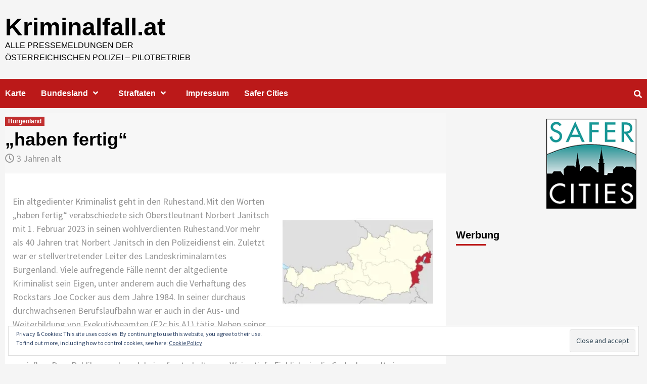

--- FILE ---
content_type: text/html; charset=UTF-8
request_url: https://www.kriminalfall.at/bundesland/burgenland/haben-fertig/
body_size: 13120
content:
<!doctype html>
<html lang="de-DE">
<head>
    <meta charset="UTF-8">
    <meta name="viewport" content="width=device-width, initial-scale=1">
    <link rel="profile" href="http://gmpg.org/xfn/11">

    <title>&#8222;haben fertig&#8220; - Kriminalfall.at</title>
<link rel="amphtml" href="https://www.kriminalfall.at/bundesland/burgenland/haben-fertig/amp/" /><link rel='dns-prefetch' href='//s0.wp.com' />
<link rel='dns-prefetch' href='//secure.gravatar.com' />
<link rel='dns-prefetch' href='//fonts.googleapis.com' />
<link rel='dns-prefetch' href='//s.w.org' />
<link rel="alternate" type="application/rss+xml" title="Kriminalfall.at &raquo; Feed" href="https://www.kriminalfall.at/feed/" />
<link rel="alternate" type="application/rss+xml" title="Kriminalfall.at &raquo; Kommentar-Feed" href="https://www.kriminalfall.at/comments/feed/" />
<link rel="alternate" type="application/rss+xml" title="Kriminalfall.at &raquo; &#8222;haben fertig&#8220; Kommentar-Feed" href="https://www.kriminalfall.at/bundesland/burgenland/haben-fertig/feed/" />
		<script type="text/javascript">
			window._wpemojiSettings = {"baseUrl":"https:\/\/s.w.org\/images\/core\/emoji\/11\/72x72\/","ext":".png","svgUrl":"https:\/\/s.w.org\/images\/core\/emoji\/11\/svg\/","svgExt":".svg","source":{"concatemoji":"https:\/\/www.kriminalfall.at\/wp-includes\/js\/wp-emoji-release.min.js?ver=4.9.8"}};
			!function(a,b,c){function d(a,b){var c=String.fromCharCode;l.clearRect(0,0,k.width,k.height),l.fillText(c.apply(this,a),0,0);var d=k.toDataURL();l.clearRect(0,0,k.width,k.height),l.fillText(c.apply(this,b),0,0);var e=k.toDataURL();return d===e}function e(a){var b;if(!l||!l.fillText)return!1;switch(l.textBaseline="top",l.font="600 32px Arial",a){case"flag":return!(b=d([55356,56826,55356,56819],[55356,56826,8203,55356,56819]))&&(b=d([55356,57332,56128,56423,56128,56418,56128,56421,56128,56430,56128,56423,56128,56447],[55356,57332,8203,56128,56423,8203,56128,56418,8203,56128,56421,8203,56128,56430,8203,56128,56423,8203,56128,56447]),!b);case"emoji":return b=d([55358,56760,9792,65039],[55358,56760,8203,9792,65039]),!b}return!1}function f(a){var c=b.createElement("script");c.src=a,c.defer=c.type="text/javascript",b.getElementsByTagName("head")[0].appendChild(c)}var g,h,i,j,k=b.createElement("canvas"),l=k.getContext&&k.getContext("2d");for(j=Array("flag","emoji"),c.supports={everything:!0,everythingExceptFlag:!0},i=0;i<j.length;i++)c.supports[j[i]]=e(j[i]),c.supports.everything=c.supports.everything&&c.supports[j[i]],"flag"!==j[i]&&(c.supports.everythingExceptFlag=c.supports.everythingExceptFlag&&c.supports[j[i]]);c.supports.everythingExceptFlag=c.supports.everythingExceptFlag&&!c.supports.flag,c.DOMReady=!1,c.readyCallback=function(){c.DOMReady=!0},c.supports.everything||(h=function(){c.readyCallback()},b.addEventListener?(b.addEventListener("DOMContentLoaded",h,!1),a.addEventListener("load",h,!1)):(a.attachEvent("onload",h),b.attachEvent("onreadystatechange",function(){"complete"===b.readyState&&c.readyCallback()})),g=c.source||{},g.concatemoji?f(g.concatemoji):g.wpemoji&&g.twemoji&&(f(g.twemoji),f(g.wpemoji)))}(window,document,window._wpemojiSettings);
		</script>
		<!-- managing ads with Advanced Ads – https://wpadvancedads.com/ --><script>
					advanced_ads_ready=function(){var fns=[],listener,doc=typeof document==="object"&&document,hack=doc&&doc.documentElement.doScroll,domContentLoaded="DOMContentLoaded",loaded=doc&&(hack?/^loaded|^c/:/^loaded|^i|^c/).test(doc.readyState);if(!loaded&&doc){listener=function(){doc.removeEventListener(domContentLoaded,listener);window.removeEventListener("load",listener);loaded=1;while(listener=fns.shift())listener()};doc.addEventListener(domContentLoaded,listener);window.addEventListener("load",listener)}return function(fn){loaded?setTimeout(fn,0):fns.push(fn)}}();
			</script><style type="text/css">
img.wp-smiley,
img.emoji {
	display: inline !important;
	border: none !important;
	box-shadow: none !important;
	height: 1em !important;
	width: 1em !important;
	margin: 0 .07em !important;
	vertical-align: -0.1em !important;
	background: none !important;
	padding: 0 !important;
}
</style>
<link rel='stylesheet' id='dashicons-css'  href='https://www.kriminalfall.at/wp-includes/css/dashicons.min.css?ver=4.9.8' type='text/css' media='all' />
<link rel='stylesheet' id='font-awesome-v5-css'  href='https://www.kriminalfall.at/wp-content/themes/covernews/assets/font-awesome-v5/css/fontawesome-all.min.css?ver=4.9.8' type='text/css' media='all' />
<link rel='stylesheet' id='bootstrap-css'  href='https://www.kriminalfall.at/wp-content/themes/covernews/assets/bootstrap/css/bootstrap.min.css?ver=4.9.8' type='text/css' media='all' />
<link rel='stylesheet' id='slick-css'  href='https://www.kriminalfall.at/wp-content/themes/covernews/assets/slick/css/slick.min.css?ver=4.9.8' type='text/css' media='all' />
<link rel='stylesheet' id='covernews-google-fonts-css'  href='https://fonts.googleapis.com/css?family=Source%20Sans%20Pro:400,400i,700,700i|Lato:400,300,400italic,900,700&#038;subset=latin,latin-ext' type='text/css' media='all' />
<link rel='stylesheet' id='covernews-style-css'  href='https://www.kriminalfall.at/wp-content/themes/covernews/style.css?ver=4.9.8' type='text/css' media='all' />
<link rel='stylesheet' id='jetpack-widget-social-icons-styles-css'  href='https://www.kriminalfall.at/wp-content/plugins/jetpack/modules/widgets/social-icons/social-icons.css?ver=20170506' type='text/css' media='all' />
<link rel='stylesheet' id='social-logos-css'  href='https://www.kriminalfall.at/wp-content/plugins/jetpack/_inc/social-logos/social-logos.min.css?ver=1' type='text/css' media='all' />
<link rel='stylesheet' id='jetpack_css-css'  href='https://www.kriminalfall.at/wp-content/plugins/jetpack/css/jetpack.css?ver=6.5' type='text/css' media='all' />
<script type='text/javascript' src='https://www.kriminalfall.at/wp-includes/js/jquery/jquery.js?ver=1.12.4'></script>
<script type='text/javascript' src='https://www.kriminalfall.at/wp-includes/js/jquery/jquery-migrate.min.js?ver=1.4.1'></script>
<script type='text/javascript'>
/* <![CDATA[ */
var related_posts_js_options = {"post_heading":"h4"};
/* ]]> */
</script>
<script type='text/javascript' src='https://www.kriminalfall.at/wp-content/plugins/jetpack/_inc/build/related-posts/related-posts.min.js?ver=20150408'></script>
<link rel='https://api.w.org/' href='https://www.kriminalfall.at/wp-json/' />
<link rel="EditURI" type="application/rsd+xml" title="RSD" href="https://www.kriminalfall.at/xmlrpc.php?rsd" />
<link rel="wlwmanifest" type="application/wlwmanifest+xml" href="https://www.kriminalfall.at/wp-includes/wlwmanifest.xml" /> 
<link rel='prev' title='BGF Betriebliche Gesundheitsförderung' href='https://www.kriminalfall.at/bundesland/burgenland/bgf-betriebliche-gesundheitsfoerderung/' />
<link rel='next' title='Auszeichnungsfeier in der LPD' href='https://www.kriminalfall.at/bundesland/burgenland/auszeichnungsfeier-in-der-lpd/' />
<meta name="generator" content="WordPress 4.9.8" />
<link rel="canonical" href="https://www.kriminalfall.at/bundesland/burgenland/haben-fertig/" />
<link rel='shortlink' href='https://wp.me/pajZMN-1x46' />
<link rel="alternate" type="application/json+oembed" href="https://www.kriminalfall.at/wp-json/oembed/1.0/embed?url=https%3A%2F%2Fwww.kriminalfall.at%2Fbundesland%2Fburgenland%2Fhaben-fertig%2F" />
<link rel="alternate" type="text/xml+oembed" href="https://www.kriminalfall.at/wp-json/oembed/1.0/embed?url=https%3A%2F%2Fwww.kriminalfall.at%2Fbundesland%2Fburgenland%2Fhaben-fertig%2F&#038;format=xml" />
<!-- Global site tag (gtag.js) - Google Analytics -->
<script async src="https://www.googletagmanager.com/gtag/js?id=UA-129699556-1"></script>
<script>
  window.dataLayer = window.dataLayer || [];
  function gtag(){dataLayer.push(arguments);}
  gtag('js', new Date());

  gtag('config', 'UA-129699556-1');
</script>
<!-- platinum seo pack 1.3.3 -->
<meta name="robots" content="index,follow,noodp,noydir" />
<meta name="description" content="Ein altgedienter Kriminalist geht in den Ruhestand.Mit den Worten haben fertig verabschiedete sich Oberstleutnant Norbert Janitsch mit 1. Februar 2023 in" />
<meta name="keywords" content="Burgenland" />
<link rel="canonical" href="https://www.kriminalfall.at/bundesland/burgenland/haben-fertig/" />
<!-- /platinum one seo pack -->

<link rel='dns-prefetch' href='//v0.wordpress.com'/>
<link rel='dns-prefetch' href='//i0.wp.com'/>
<link rel='dns-prefetch' href='//i1.wp.com'/>
<link rel='dns-prefetch' href='//i2.wp.com'/>
<style type='text/css'>img#wpstats{display:none}</style><link rel="pingback" href="https://www.kriminalfall.at/xmlrpc.php">        <style type="text/css">
                        .site-title a,
            .site-header .site-branding .site-title a:visited,
            .site-header .site-branding .site-title a:hover,
            .site-description {
                color: #000000;
            }

            .site-branding .site-title {
                font-size: 48px;
            }

            @media only screen and (max-width: 640px) {
                .site-branding .site-title {
                    font-size: 60px;

                }
                @media only screen and (max-width: 640px) {
                    .site-branding .site-title {
                        font-size: 50px;

                    }

            

        </style>
        
<!-- Jetpack Open Graph Tags -->
<meta property="og:type" content="article" />
<meta property="og:title" content="&#8222;haben fertig&#8220;" />
<meta property="og:url" content="https://www.kriminalfall.at/bundesland/burgenland/haben-fertig/" />
<meta property="og:description" content="Ein altgedienter Kriminalist geht in den Ruhestand.Mit den Worten &#8222;haben fertig&#8220; verabschiedete sich Oberstleutnant Norbert Janitsch mit 1. Februar 2023 in seinen wohlverdienten Ruhesta…" />
<meta property="article:published_time" content="2023-02-05T23:11:25+00:00" />
<meta property="article:modified_time" content="2023-02-05T23:11:25+00:00" />
<meta property="og:site_name" content="Kriminalfall.at" />
<meta property="og:image" content="https://i1.wp.com/www.kriminalfall.at/wp-content/uploads/2018/09/375px-Burgenland_in_Austria.svg-1.jpg?fit=300%2C300&amp;ssl=1" />
<meta property="og:image:width" content="300" />
<meta property="og:image:height" content="300" />
<meta property="og:locale" content="de_DE" />
<meta name="twitter:text:title" content="&#8222;haben fertig&#8220;" />
<meta name="twitter:image" content="https://i1.wp.com/www.kriminalfall.at/wp-content/uploads/2018/09/375px-Burgenland_in_Austria.svg-1.jpg?fit=300%2C300&#038;ssl=1&#038;w=640" />
<meta name="twitter:card" content="summary_large_image" />

<!-- End Jetpack Open Graph Tags -->
<script async src="//pagead2.googlesyndication.com/pagead/js/adsbygoogle.js"></script>
<script>
  (adsbygoogle = window.adsbygoogle || []).push({
    google_ad_client: "ca-pub-1974200170744376",
    enable_page_level_ads: true
  });
</script>
</head>

<body class="post-template-default single single-post postid-365434 single-format-standard default-content-layout align-content-left">

    <div id="af-preloader">
        <div id="loader-wrapper">
            <div id="loader"></div>
        </div>
    </div>

<div id="page" class="site">
    <a class="skip-link screen-reader-text" href="#content">Skip to content</a>

<header id="masthead" class="site-header">
        <div class="masthead-banner " data-background="">
        <div class="container">
            <div class="row">
                <div class="col-md-4">
                    <div class="site-branding">
                                                    <p class="site-title font-family-1">
                                <a href="https://www.kriminalfall.at/"
                                   rel="home">Kriminalfall.at</a>
                            </p>
                        
                                                    <p class="site-description">Alle Pressemeldungen der Österreichischen Polizei &#8211; Pilotbetrieb</p>
                                            </div>
                </div>
                <div class="col-md-8">
                                    </div>
            </div>
        </div>
    </div>
    <nav id="site-navigation" class="main-navigation">
        <div class="container">
            <div class="row">
                <div class="kol-12">
                    <div class="navigation-container">


                        <div class="cart-search">

                            <span class="af-search-click icon-search">
                                    <i class="fa fa-search"></i>
                            </span>
                        </div>


                        <span class="toggle-menu" aria-controls="primary-menu" aria-expanded="false">
                                <span class="screen-reader-text">Primary Menu</span>
                                 <i class="ham"></i>
                        </span>
                        <span class="af-mobile-site-title-wrap">
                                                        <p class="site-title font-family-1">
                                <a href="https://www.kriminalfall.at/"
                                   rel="home">Kriminalfall.at</a>
                            </p>
                        </span>
                        <div class="menu main-menu"><ul id="primary-menu" class="menu"><li id="menu-item-224230" class="menu-item menu-item-type-post_type menu-item-object-page menu-item-224230"><a href="https://www.kriminalfall.at/karte/">Karte</a></li>
<li id="menu-item-220599" class="menu-item menu-item-type-taxonomy menu-item-object-category current-post-ancestor menu-item-has-children menu-item-220599"><a href="https://www.kriminalfall.at/verbrechen/bundesland/">Bundesland</a>
<ul class="sub-menu">
	<li id="menu-item-220600" class="menu-item menu-item-type-taxonomy menu-item-object-category current-post-ancestor current-menu-parent current-post-parent menu-item-220600"><a href="https://www.kriminalfall.at/verbrechen/bundesland/burgenland/">Burgenland</a></li>
	<li id="menu-item-220601" class="menu-item menu-item-type-taxonomy menu-item-object-category menu-item-220601"><a href="https://www.kriminalfall.at/verbrechen/bundesland/kaernten/">Kaernten</a></li>
	<li id="menu-item-220602" class="menu-item menu-item-type-taxonomy menu-item-object-category menu-item-220602"><a href="https://www.kriminalfall.at/verbrechen/bundesland/niederoesterreich/">Niederoesterreich</a></li>
	<li id="menu-item-220603" class="menu-item menu-item-type-taxonomy menu-item-object-category menu-item-220603"><a href="https://www.kriminalfall.at/verbrechen/bundesland/oberoesterreich/">Oberoesterreich</a></li>
	<li id="menu-item-220604" class="menu-item menu-item-type-taxonomy menu-item-object-category menu-item-220604"><a href="https://www.kriminalfall.at/verbrechen/bundesland/salzburg/">Salzburg</a></li>
	<li id="menu-item-220605" class="menu-item menu-item-type-taxonomy menu-item-object-category menu-item-220605"><a href="https://www.kriminalfall.at/verbrechen/bundesland/steiermark/">Steiermark</a></li>
	<li id="menu-item-220606" class="menu-item menu-item-type-taxonomy menu-item-object-category menu-item-220606"><a href="https://www.kriminalfall.at/verbrechen/bundesland/tirol/">Tirol</a></li>
	<li id="menu-item-220607" class="menu-item menu-item-type-taxonomy menu-item-object-category menu-item-220607"><a href="https://www.kriminalfall.at/verbrechen/bundesland/vorarlberg/">Vorarlberg</a></li>
	<li id="menu-item-220608" class="menu-item menu-item-type-taxonomy menu-item-object-category menu-item-220608"><a href="https://www.kriminalfall.at/verbrechen/bundesland/wien/">Wien</a></li>
</ul>
</li>
<li id="menu-item-220631" class="menu-item menu-item-type-taxonomy menu-item-object-category menu-item-has-children menu-item-220631"><a href="https://www.kriminalfall.at/verbrechen/straftaten/">Straftaten</a>
<ul class="sub-menu">
	<li id="menu-item-220633" class="menu-item menu-item-type-taxonomy menu-item-object-category menu-item-220633"><a href="https://www.kriminalfall.at/verbrechen/straftaten/betrug-untreue/">Betrug &#038; Untreue</a></li>
	<li id="menu-item-220634" class="menu-item menu-item-type-taxonomy menu-item-object-category menu-item-220634"><a href="https://www.kriminalfall.at/verbrechen/straftaten/brand/">Brand</a></li>
	<li id="menu-item-228635" class="menu-item menu-item-type-taxonomy menu-item-object-category menu-item-228635"><a href="https://www.kriminalfall.at/verbrechen/straftaten/cybercrime/">Cybercrime</a></li>
	<li id="menu-item-220635" class="menu-item menu-item-type-taxonomy menu-item-object-category menu-item-220635"><a href="https://www.kriminalfall.at/verbrechen/straftaten/diebstahl-einbruch-unterschlagung/">Diebstahl, Einbruch &#038; Unterschlagung</a></li>
	<li id="menu-item-220636" class="menu-item menu-item-type-taxonomy menu-item-object-category menu-item-220636"><a href="https://www.kriminalfall.at/verbrechen/straftaten/drogendelikte/">Drogendelikte</a></li>
	<li id="menu-item-220637" class="menu-item menu-item-type-taxonomy menu-item-object-category menu-item-220637"><a href="https://www.kriminalfall.at/verbrechen/straftaten/faelschung/">Fälschung</a></li>
	<li id="menu-item-220638" class="menu-item menu-item-type-taxonomy menu-item-object-category menu-item-220638"><a href="https://www.kriminalfall.at/verbrechen/straftaten/freiheitsberaubung/">Freiheitsberaubung</a></li>
	<li id="menu-item-220639" class="menu-item menu-item-type-taxonomy menu-item-object-category menu-item-220639"><a href="https://www.kriminalfall.at/verbrechen/straftaten/hehlerei/">Hehlerei</a></li>
	<li id="menu-item-220640" class="menu-item menu-item-type-taxonomy menu-item-object-category menu-item-220640"><a href="https://www.kriminalfall.at/verbrechen/straftaten/information/">Information</a></li>
	<li id="menu-item-220641" class="menu-item menu-item-type-taxonomy menu-item-object-category menu-item-220641"><a href="https://www.kriminalfall.at/verbrechen/straftaten/koerperverletzung/">Körperverletzung &#038; gefährliche Drohung</a></li>
	<li id="menu-item-220642" class="menu-item menu-item-type-taxonomy menu-item-object-category menu-item-220642"><a href="https://www.kriminalfall.at/verbrechen/straftaten/korruption/">Korruption</a></li>
	<li id="menu-item-220643" class="menu-item menu-item-type-taxonomy menu-item-object-category menu-item-220643"><a href="https://www.kriminalfall.at/verbrechen/straftaten/mord-totschlag/">Mord &#038; Totschlag</a></li>
	<li id="menu-item-220644" class="menu-item menu-item-type-taxonomy menu-item-object-category menu-item-220644"><a href="https://www.kriminalfall.at/verbrechen/straftaten/politischeverbrechen/">Politisch motivierte Verbrechen</a></li>
	<li id="menu-item-220645" class="menu-item menu-item-type-taxonomy menu-item-object-category menu-item-220645"><a href="https://www.kriminalfall.at/verbrechen/straftaten/raub-erpressung/">Raub &#038; Erpressung</a></li>
	<li id="menu-item-220646" class="menu-item menu-item-type-taxonomy menu-item-object-category menu-item-220646"><a href="https://www.kriminalfall.at/verbrechen/straftaten/umweltverschutzung/">Umweltverschmutzung &#038; Tierquälerei</a></li>
	<li id="menu-item-220647" class="menu-item menu-item-type-taxonomy menu-item-object-category menu-item-220647"><a href="https://www.kriminalfall.at/verbrechen/straftaten/unfall/">Unfall</a></li>
	<li id="menu-item-220648" class="menu-item menu-item-type-taxonomy menu-item-object-category menu-item-220648"><a href="https://www.kriminalfall.at/verbrechen/straftaten/vandalismus/">Vandalismus</a></li>
	<li id="menu-item-228634" class="menu-item menu-item-type-taxonomy menu-item-object-category menu-item-228634"><a href="https://www.kriminalfall.at/verbrechen/straftaten/verhaftung-aufklaerung/">Verhaftung &#038; Aufklärung</a></li>
	<li id="menu-item-220649" class="menu-item menu-item-type-taxonomy menu-item-object-category menu-item-220649"><a href="https://www.kriminalfall.at/verbrechen/straftaten/verkehrsdelikte/">Verkehrsdelikte</a></li>
	<li id="menu-item-220650" class="menu-item menu-item-type-taxonomy menu-item-object-category menu-item-220650"><a href="https://www.kriminalfall.at/verbrechen/straftaten/widerstand-gegen-die-staatsgewalt/">Widerstand gegen die Staatsgewalt</a></li>
	<li id="menu-item-220651" class="menu-item menu-item-type-taxonomy menu-item-object-category menu-item-220651"><a href="https://www.kriminalfall.at/verbrechen/straftaten/zwangsehe-sexualverbrechen/">Zwangsehe &#038; Sexualverbrechen</a></li>
</ul>
</li>
<li id="menu-item-220609" class="menu-item menu-item-type-post_type menu-item-object-page menu-item-220609"><a href="https://www.kriminalfall.at/impressum/">Impressum</a></li>
<li id="menu-item-228383" class="menu-item menu-item-type-custom menu-item-object-custom menu-item-228383"><a href="https://safercities.at/">Safer Cities</a></li>
</ul></div>

                    </div>
                </div>
            </div>
        </div>
    </nav>
</header>

<div id="af-search-wrap">
    <div class="af-search-box table-block">
        <div class="table-block-child v-center text-center">
            <form role="search" method="get" class="search-form" action="https://www.kriminalfall.at/">
				<label>
					<span class="screen-reader-text">Suche nach:</span>
					<input type="search" class="search-field" placeholder="Suche&#160;&hellip;" value="" name="s" />
				</label>
				<input type="submit" class="search-submit" value="Suche" />
			</form>        </div>
    </div>
    <div class="af-search-close af-search-click">
        <span></span>
        <span></span>
    </div>
</div>

    <div id="content" class="container">
        <div class="row">
                <div id="primary" class="content-area">
                    <main id="main" class="site-main">

                                                    <article id="post-365434" class="post-365434 post type-post status-publish format-standard has-post-thumbnail hentry category-burgenland">
                                <div class="entry-content-wrap">
                                    <header class="entry-header">

    <div class="header-details-wrapper">
        <div class="entry-header-details">
                            <div class="figure-categories figure-categories-bg">
                                        <ul class="cat-links"><li class="meta-category">
                             <a class="covernews-categories category-color-1" href="https://www.kriminalfall.at/verbrechen/bundesland/burgenland/" alt="View all posts in Burgenland"> 
                                 Burgenland
                             </a>
                        </li></ul>                </div>
                        <h1 class="entry-title">&#8222;haben fertig&#8220;</h1>
            
                
        <span class="author-links">
                            <span class="item-metadata posts-date">
                <i class="far fa-clock"></i>3 Jahren alt            </span>
                                </span>
                        

                    </div>
    </div>
                    <div class="post-thumbnail full-width-image">
                    <img width="300" height="300" src="https://i1.wp.com/www.kriminalfall.at/wp-content/uploads/2018/09/375px-Burgenland_in_Austria.svg-1.jpg?fit=300%2C300&amp;ssl=1" class="attachment-covernews-featured size-covernews-featured wp-post-image" alt="" srcset="https://i1.wp.com/www.kriminalfall.at/wp-content/uploads/2018/09/375px-Burgenland_in_Austria.svg-1.jpg?w=300&amp;ssl=1 300w, https://i1.wp.com/www.kriminalfall.at/wp-content/uploads/2018/09/375px-Burgenland_in_Austria.svg-1.jpg?resize=150%2C150&amp;ssl=1 150w" sizes="(max-width: 300px) 100vw, 300px" data-attachment-id="220409" data-permalink="https://www.kriminalfall.at/375px-burgenland_in_austria-svg-1/" data-orig-file="https://i1.wp.com/www.kriminalfall.at/wp-content/uploads/2018/09/375px-Burgenland_in_Austria.svg-1.jpg?fit=300%2C300&amp;ssl=1" data-orig-size="300,300" data-comments-opened="1" data-image-meta="{&quot;aperture&quot;:&quot;0&quot;,&quot;credit&quot;:&quot;&quot;,&quot;camera&quot;:&quot;&quot;,&quot;caption&quot;:&quot;&quot;,&quot;created_timestamp&quot;:&quot;0&quot;,&quot;copyright&quot;:&quot;&quot;,&quot;focal_length&quot;:&quot;0&quot;,&quot;iso&quot;:&quot;0&quot;,&quot;shutter_speed&quot;:&quot;0&quot;,&quot;title&quot;:&quot;&quot;,&quot;orientation&quot;:&quot;0&quot;}" data-image-title="375px-burgenland_in_austria-svg-1" data-image-description="" data-medium-file="https://i1.wp.com/www.kriminalfall.at/wp-content/uploads/2018/09/375px-Burgenland_in_Austria.svg-1.jpg?fit=300%2C300&amp;ssl=1" data-large-file="https://i1.wp.com/www.kriminalfall.at/wp-content/uploads/2018/09/375px-Burgenland_in_Austria.svg-1.jpg?fit=300%2C300&amp;ssl=1" />                </div>
            
        </header><!-- .entry-header -->                                    

    <div class="entry-content">
        <p>Ein altgedienter Kriminalist geht in den Ruhestand.Mit den Worten &#8222;haben fertig&#8220; verabschiedete sich Oberstleutnant Norbert Janitsch mit 1. Februar 2023 in seinen wohlverdienten Ruhestand.Vor mehr als 40 Jahren trat Norbert Janitsch in den Polizeidienst ein. Zuletzt war er stellvertretender Leiter des Landeskriminalamtes Burgenland. Viele aufregende Fälle nennt der altgediente Kriminalist sein Eigen, unter anderem auch die Verhaftung des Rockstars Joe Cocker aus dem Jahre 1984. In seiner durchaus durchwachsenen Berufslaufbahn war er auch in der Aus- und Weiterbildung von Exekutivbeamten (E2c bis A1) tätig.Neben seiner verantwortungsvollen Aufgabe als stellvertretender Leiter des LKA konnte man Norbert Janitsch auch als Kabarettist auf der Bühne genießen. Dem Publikum gab er dabei auf unterhaltsame Weise tiefe Einblicke in die Gedankenwelt eines waschechten Kriminalisten.</p>
<div class="sharedaddy sd-sharing-enabled"><div class="robots-nocontent sd-block sd-social sd-social-icon sd-sharing"><h3 class="sd-title">Share this:</h3><div class="sd-content"><ul><li class="share-twitter"><a rel="nofollow noopener noreferrer" data-shared="sharing-twitter-365434" class="share-twitter sd-button share-icon no-text" href="https://www.kriminalfall.at/bundesland/burgenland/haben-fertig/?share=twitter" target="_blank" title="Click to share on Twitter"><span></span><span class="sharing-screen-reader-text">Click to share on Twitter (Opens in new window)</span></a></li><li class="share-facebook"><a rel="nofollow noopener noreferrer" data-shared="sharing-facebook-365434" class="share-facebook sd-button share-icon no-text" href="https://www.kriminalfall.at/bundesland/burgenland/haben-fertig/?share=facebook" target="_blank" title="Click to share on Facebook"><span></span><span class="sharing-screen-reader-text">Click to share on Facebook (Opens in new window)</span></a></li><li class="share-google-plus-1"><a rel="nofollow noopener noreferrer" data-shared="sharing-google-365434" class="share-google-plus-1 sd-button share-icon no-text" href="https://www.kriminalfall.at/bundesland/burgenland/haben-fertig/?share=google-plus-1" target="_blank" title="Click to share on Google+"><span></span><span class="sharing-screen-reader-text">Click to share on Google+ (Opens in new window)</span></a></li><li class="share-end"></li></ul></div></div></div>
<div id='jp-relatedposts' class='jp-relatedposts' >
	<h3 class="jp-relatedposts-headline"><em>Related</em></h3>
</div>                    <div class="post-item-metadata entry-meta">
                            </div>
                
	<nav class="navigation post-navigation" role="navigation">
		<h2 class="screen-reader-text">Continue Reading</h2>
		<div class="nav-links"><div class="nav-previous"><a href="https://www.kriminalfall.at/bundesland/burgenland/bgf-betriebliche-gesundheitsfoerderung/" rel="prev"><span class="em-post-navigation">Previous</span> BGF Betriebliche Gesundheitsförderung</a></div><div class="nav-next"><a href="https://www.kriminalfall.at/bundesland/burgenland/auszeichnungsfeier-in-der-lpd/" rel="next"><span class="em-post-navigation">Next</span> Auszeichnungsfeier in der LPD</a></div></div>
	</nav>            </div><!-- .entry-content -->


                                </div>
                                
<div class="promotionspace enable-promotionspace">

    <div class="em-reated-posts  col-ten">
        <div class="row">
                            <h3 class="related-title">
                    More Stories                </h3>
                        <div class="row">
                                    <div class="col-sm-4 latest-posts-grid" data-mh="latest-posts-grid">
                        <div class="spotlight-post">
                            <figure class="categorised-article">
                                <div class="categorised-article-wrapper">
                                    <div class="data-bg data-bg-hover data-bg-categorised"
                                         data-background="https://i1.wp.com/www.kriminalfall.at/wp-content/uploads/2018/09/375px-Burgenland_in_Austria.svg-1.jpg?resize=300%2C300&#038;ssl=1">
                                        <a href="https://www.kriminalfall.at/bundesland/burgenland/wohnhausbrand-in-eisenstadt/"></a>
                                    </div>
                                </div>
                            </figure>

                            <figcaption>
                                <div class="figure-categories figure-categories-bg">
                                                                        <ul class="cat-links"><li class="meta-category">
                             <a class="covernews-categories category-color-1" href="https://www.kriminalfall.at/verbrechen/bundesland/burgenland/" alt="View all posts in Burgenland"> 
                                 Burgenland
                             </a>
                        </li></ul>                                </div>
                                <h3 class="article-title article-title-1">
                                    <a href="https://www.kriminalfall.at/bundesland/burgenland/wohnhausbrand-in-eisenstadt/">
                                        Wohnhausbrand in Eisenstadt                                    </a>
                                </h3>
                                <div class="grid-item-metadata">
                                    
        <span class="author-links">
                            <span class="item-metadata posts-date">
                <i class="far fa-clock"></i>1 Woche alt            </span>
                                </span>
                                        </div>
                            </figcaption>
                        </div>
                    </div>
                                    <div class="col-sm-4 latest-posts-grid" data-mh="latest-posts-grid">
                        <div class="spotlight-post">
                            <figure class="categorised-article">
                                <div class="categorised-article-wrapper">
                                    <div class="data-bg data-bg-hover data-bg-categorised"
                                         data-background="https://i1.wp.com/www.kriminalfall.at/wp-content/uploads/2018/09/375px-Burgenland_in_Austria.svg-1.jpg?resize=300%2C300&#038;ssl=1">
                                        <a href="https://www.kriminalfall.at/bundesland/burgenland/auffahrunfall-auf-s31/"></a>
                                    </div>
                                </div>
                            </figure>

                            <figcaption>
                                <div class="figure-categories figure-categories-bg">
                                                                        <ul class="cat-links"><li class="meta-category">
                             <a class="covernews-categories category-color-1" href="https://www.kriminalfall.at/verbrechen/bundesland/burgenland/" alt="View all posts in Burgenland"> 
                                 Burgenland
                             </a>
                        </li></ul>                                </div>
                                <h3 class="article-title article-title-1">
                                    <a href="https://www.kriminalfall.at/bundesland/burgenland/auffahrunfall-auf-s31/">
                                        Auffahrunfall auf S31                                    </a>
                                </h3>
                                <div class="grid-item-metadata">
                                    
        <span class="author-links">
                            <span class="item-metadata posts-date">
                <i class="far fa-clock"></i>1 Woche alt            </span>
                                </span>
                                        </div>
                            </figcaption>
                        </div>
                    </div>
                                    <div class="col-sm-4 latest-posts-grid" data-mh="latest-posts-grid">
                        <div class="spotlight-post">
                            <figure class="categorised-article">
                                <div class="categorised-article-wrapper">
                                    <div class="data-bg data-bg-hover data-bg-categorised"
                                         data-background="https://i1.wp.com/www.kriminalfall.at/wp-content/uploads/2018/09/375px-Burgenland_in_Austria.svg-1.jpg?resize=300%2C300&#038;ssl=1">
                                        <a href="https://www.kriminalfall.at/bundesland/burgenland/mann-nach-schussabgabe-ausgeforscht/"></a>
                                    </div>
                                </div>
                            </figure>

                            <figcaption>
                                <div class="figure-categories figure-categories-bg">
                                                                        <ul class="cat-links"><li class="meta-category">
                             <a class="covernews-categories category-color-1" href="https://www.kriminalfall.at/verbrechen/bundesland/burgenland/" alt="View all posts in Burgenland"> 
                                 Burgenland
                             </a>
                        </li></ul>                                </div>
                                <h3 class="article-title article-title-1">
                                    <a href="https://www.kriminalfall.at/bundesland/burgenland/mann-nach-schussabgabe-ausgeforscht/">
                                        Mann nach Schussabgabe ausgeforscht                                    </a>
                                </h3>
                                <div class="grid-item-metadata">
                                    
        <span class="author-links">
                            <span class="item-metadata posts-date">
                <i class="far fa-clock"></i>2 Wochen alt            </span>
                                </span>
                                        </div>
                            </figcaption>
                        </div>
                    </div>
                            </div>

        </div>
    </div>
</div>
                                
<div id="comments" class="comments-area">

		<div id="respond" class="comment-respond">
		<h3 id="reply-title" class="comment-reply-title">Schreibe einen Kommentar <small><a rel="nofollow" id="cancel-comment-reply-link" href="/bundesland/burgenland/haben-fertig/#respond" style="display:none;">Antworten abbrechen</a></small></h3><p class="must-log-in">Du musst <a href="https://www.kriminalfall.at/wp-login.php?redirect_to=https%3A%2F%2Fwww.kriminalfall.at%2Fbundesland%2Fburgenland%2Fhaben-fertig%2F">angemeldet</a> sein, um einen Kommentar abzugeben.</p>	</div><!-- #respond -->
	
</div><!-- #comments -->
                            </article>
                        
                    </main><!-- #main -->
                </div><!-- #primary -->
                                <aside id="secondary" class="widget-area ">
	<div id="eu_cookie_law_widget-2" class="widget covernews-widget widget_eu_cookie_law_widget"><div
	class="hide-on-button"
	data-hide-timeout="30"
	data-consent-expiration="180"
	id="eu-cookie-law"
>
	<form method="post">
		<input type="submit" value="Close and accept" class="accept" />
	</form>

	Privacy &amp; Cookies: This site uses cookies. By continuing to use this website, you agree to their use. <br />
To find out more, including how to control cookies, see here:
	<a href="https://automattic.com/cookies/" >
		Cookie Policy	</a>
</div>
</div><div id="media_image-3" class="widget covernews-widget widget_media_image"><a href="https://safercities.at/"><img width="200" height="200" src="https://i1.wp.com/www.kriminalfall.at/wp-content/uploads/2018/12/LogoSaferCitiesS.png?fit=200%2C200&amp;ssl=1" class="image wp-image-228367  attachment-full size-full" alt="" style="max-width: 100%; height: auto;" srcset="https://i1.wp.com/www.kriminalfall.at/wp-content/uploads/2018/12/LogoSaferCitiesS.png?w=200&amp;ssl=1 200w, https://i1.wp.com/www.kriminalfall.at/wp-content/uploads/2018/12/LogoSaferCitiesS.png?resize=150%2C150&amp;ssl=1 150w" sizes="(max-width: 200px) 100vw, 200px" data-attachment-id="228367" data-permalink="https://www.kriminalfall.at/logosafercitiess/" data-orig-file="https://i1.wp.com/www.kriminalfall.at/wp-content/uploads/2018/12/LogoSaferCitiesS.png?fit=200%2C200&amp;ssl=1" data-orig-size="200,200" data-comments-opened="1" data-image-meta="{&quot;aperture&quot;:&quot;0&quot;,&quot;credit&quot;:&quot;&quot;,&quot;camera&quot;:&quot;&quot;,&quot;caption&quot;:&quot;&quot;,&quot;created_timestamp&quot;:&quot;0&quot;,&quot;copyright&quot;:&quot;&quot;,&quot;focal_length&quot;:&quot;0&quot;,&quot;iso&quot;:&quot;0&quot;,&quot;shutter_speed&quot;:&quot;0&quot;,&quot;title&quot;:&quot;&quot;,&quot;orientation&quot;:&quot;0&quot;}" data-image-title="LogoSaferCitiesS" data-image-description="" data-medium-file="https://i1.wp.com/www.kriminalfall.at/wp-content/uploads/2018/12/LogoSaferCitiesS.png?fit=200%2C200&amp;ssl=1" data-large-file="https://i1.wp.com/www.kriminalfall.at/wp-content/uploads/2018/12/LogoSaferCitiesS.png?fit=200%2C200&amp;ssl=1" /></a></div><div id="text-5" class="widget covernews-widget widget_text"><h2 class="widget-title widget-title-1"><span>Werbung</span></h2>			<div class="textwidget"><script async src="//pagead2.googlesyndication.com/pagead/js/adsbygoogle.js"></script>
<!-- kriminalfall-text -->
<ins class="adsbygoogle"
     style="display:inline-block;width:160px;height:600px"
     data-ad-client="ca-pub-1974200170744376"
     data-ad-slot="9923791843"></ins>
<script>
(adsbygoogle = window.adsbygoogle || []).push({});
</script></div>
		</div><div id="tag_cloud-4" class="widget covernews-widget widget_tag_cloud"><h2 class="widget-title widget-title-1"><span>Schlagwörter</span></h2><div class="tagcloud"><a href="https://www.kriminalfall.at/tag/fondueunfaelle/" class="tag-cloud-link tag-link-45 tag-link-position-1" style="font-size: 8pt;" aria-label="Fondueunfälle (1 item)">Fondueunfälle</a>
<a href="https://www.kriminalfall.at/tag/messerattacken-2017/" class="tag-cloud-link tag-link-46 tag-link-position-2" style="font-size: 22pt;" aria-label="Messerattacken 2017 (331 items)">Messerattacken 2017</a></div>
</div><div id="categories-4" class="widget covernews-widget widget_categories"><h2 class="widget-title widget-title-1"><span>Kategorien</span></h2><form action="https://www.kriminalfall.at" method="get"><label class="screen-reader-text" for="cat">Kategorien</label><select  name='cat' id='cat' class='postform' >
	<option value='-1'>Kategorie auswählen</option>
	<option class="level-0" value="1">Allgemein&nbsp;&nbsp;(9.442)</option>
	<option class="level-0" value="165">Bericht(e) des Tages&nbsp;&nbsp;(153)</option>
	<option class="level-0" value="37">Bundesland&nbsp;&nbsp;(217.318)</option>
	<option class="level-1" value="5">&nbsp;&nbsp;&nbsp;Burgenland&nbsp;&nbsp;(5.878)</option>
	<option class="level-2" value="93">&nbsp;&nbsp;&nbsp;&nbsp;&nbsp;&nbsp;Eisenstadt-Umgebung&nbsp;&nbsp;(19)</option>
	<option class="level-2" value="164">&nbsp;&nbsp;&nbsp;&nbsp;&nbsp;&nbsp;Eisenstadt(Stadt)&nbsp;&nbsp;(25)</option>
	<option class="level-2" value="94">&nbsp;&nbsp;&nbsp;&nbsp;&nbsp;&nbsp;Güssing&nbsp;&nbsp;(16)</option>
	<option class="level-2" value="95">&nbsp;&nbsp;&nbsp;&nbsp;&nbsp;&nbsp;Jennersdorf&nbsp;&nbsp;(15)</option>
	<option class="level-2" value="96">&nbsp;&nbsp;&nbsp;&nbsp;&nbsp;&nbsp;Mattersburg&nbsp;&nbsp;(21)</option>
	<option class="level-2" value="131">&nbsp;&nbsp;&nbsp;&nbsp;&nbsp;&nbsp;Neusiedl am See&nbsp;&nbsp;(93)</option>
	<option class="level-2" value="132">&nbsp;&nbsp;&nbsp;&nbsp;&nbsp;&nbsp;Oberpullendorf&nbsp;&nbsp;(18)</option>
	<option class="level-2" value="133">&nbsp;&nbsp;&nbsp;&nbsp;&nbsp;&nbsp;Oberwart&nbsp;&nbsp;(27)</option>
	<option class="level-1" value="9">&nbsp;&nbsp;&nbsp;Kaernten&nbsp;&nbsp;(37.287)</option>
	<option class="level-2" value="136">&nbsp;&nbsp;&nbsp;&nbsp;&nbsp;&nbsp;Feldkirchen&nbsp;&nbsp;(77)</option>
	<option class="level-2" value="99">&nbsp;&nbsp;&nbsp;&nbsp;&nbsp;&nbsp;Hermagor&nbsp;&nbsp;(65)</option>
	<option class="level-2" value="100">&nbsp;&nbsp;&nbsp;&nbsp;&nbsp;&nbsp;Klagenfurt Land&nbsp;&nbsp;(155)</option>
	<option class="level-2" value="97">&nbsp;&nbsp;&nbsp;&nbsp;&nbsp;&nbsp;Klagenfurt Stadt&nbsp;&nbsp;(286)</option>
	<option class="level-2" value="101">&nbsp;&nbsp;&nbsp;&nbsp;&nbsp;&nbsp;Sankt Veit an der Glan&nbsp;&nbsp;(132)</option>
	<option class="level-2" value="102">&nbsp;&nbsp;&nbsp;&nbsp;&nbsp;&nbsp;Spittal an der Drau&nbsp;&nbsp;(187)</option>
	<option class="level-2" value="103">&nbsp;&nbsp;&nbsp;&nbsp;&nbsp;&nbsp;Villach Land&nbsp;&nbsp;(149)</option>
	<option class="level-2" value="98">&nbsp;&nbsp;&nbsp;&nbsp;&nbsp;&nbsp;Villach Stadt&nbsp;&nbsp;(184)</option>
	<option class="level-2" value="134">&nbsp;&nbsp;&nbsp;&nbsp;&nbsp;&nbsp;Völkermarkt&nbsp;&nbsp;(94)</option>
	<option class="level-2" value="135">&nbsp;&nbsp;&nbsp;&nbsp;&nbsp;&nbsp;Wolfsberg&nbsp;&nbsp;(111)</option>
	<option class="level-1" value="4">&nbsp;&nbsp;&nbsp;Niederoesterreich&nbsp;&nbsp;(13.465)</option>
	<option class="level-2" value="52">&nbsp;&nbsp;&nbsp;&nbsp;&nbsp;&nbsp;Amstetten&nbsp;&nbsp;(23)</option>
	<option class="level-2" value="53">&nbsp;&nbsp;&nbsp;&nbsp;&nbsp;&nbsp;Baden&nbsp;&nbsp;(43)</option>
	<option class="level-2" value="54">&nbsp;&nbsp;&nbsp;&nbsp;&nbsp;&nbsp;Bruck an der Leitha&nbsp;&nbsp;(56)</option>
	<option class="level-2" value="137">&nbsp;&nbsp;&nbsp;&nbsp;&nbsp;&nbsp;Gänserndorf&nbsp;&nbsp;(31)</option>
	<option class="level-2" value="138">&nbsp;&nbsp;&nbsp;&nbsp;&nbsp;&nbsp;Gmünd&nbsp;&nbsp;(14)</option>
	<option class="level-2" value="139">&nbsp;&nbsp;&nbsp;&nbsp;&nbsp;&nbsp;Hollabrunn&nbsp;&nbsp;(20)</option>
	<option class="level-2" value="140">&nbsp;&nbsp;&nbsp;&nbsp;&nbsp;&nbsp;Horn&nbsp;&nbsp;(8)</option>
	<option class="level-2" value="141">&nbsp;&nbsp;&nbsp;&nbsp;&nbsp;&nbsp;Korneuburg&nbsp;&nbsp;(35)</option>
	<option class="level-2" value="48">&nbsp;&nbsp;&nbsp;&nbsp;&nbsp;&nbsp;Krems an der Donau(Stadt)&nbsp;&nbsp;(12)</option>
	<option class="level-2" value="142">&nbsp;&nbsp;&nbsp;&nbsp;&nbsp;&nbsp;Krems(Land)&nbsp;&nbsp;(13)</option>
	<option class="level-2" value="143">&nbsp;&nbsp;&nbsp;&nbsp;&nbsp;&nbsp;Lilienfeld&nbsp;&nbsp;(15)</option>
	<option class="level-2" value="144">&nbsp;&nbsp;&nbsp;&nbsp;&nbsp;&nbsp;Melk&nbsp;&nbsp;(25)</option>
	<option class="level-2" value="145">&nbsp;&nbsp;&nbsp;&nbsp;&nbsp;&nbsp;Mistelbach&nbsp;&nbsp;(23)</option>
	<option class="level-2" value="146">&nbsp;&nbsp;&nbsp;&nbsp;&nbsp;&nbsp;Mödling&nbsp;&nbsp;(33)</option>
	<option class="level-2" value="157">&nbsp;&nbsp;&nbsp;&nbsp;&nbsp;&nbsp;Neunkirchen&nbsp;&nbsp;(35)</option>
	<option class="level-2" value="158">&nbsp;&nbsp;&nbsp;&nbsp;&nbsp;&nbsp;Sankt Pölten(Land)&nbsp;&nbsp;(15)</option>
	<option class="level-2" value="49">&nbsp;&nbsp;&nbsp;&nbsp;&nbsp;&nbsp;Sankt Pölten(Stadt)&nbsp;&nbsp;(27)</option>
	<option class="level-2" value="159">&nbsp;&nbsp;&nbsp;&nbsp;&nbsp;&nbsp;Scheibbs&nbsp;&nbsp;(9)</option>
	<option class="level-2" value="160">&nbsp;&nbsp;&nbsp;&nbsp;&nbsp;&nbsp;Tulln&nbsp;&nbsp;(24)</option>
	<option class="level-2" value="161">&nbsp;&nbsp;&nbsp;&nbsp;&nbsp;&nbsp;Waidhofen an der Thaya&nbsp;&nbsp;(10)</option>
	<option class="level-2" value="50">&nbsp;&nbsp;&nbsp;&nbsp;&nbsp;&nbsp;Waidhofen an der Ybbs(Stadt)&nbsp;&nbsp;(3)</option>
	<option class="level-2" value="162">&nbsp;&nbsp;&nbsp;&nbsp;&nbsp;&nbsp;Wiener Neustadt(Land)&nbsp;&nbsp;(28)</option>
	<option class="level-2" value="51">&nbsp;&nbsp;&nbsp;&nbsp;&nbsp;&nbsp;Wiener Neustadt(Stadt)&nbsp;&nbsp;(41)</option>
	<option class="level-2" value="163">&nbsp;&nbsp;&nbsp;&nbsp;&nbsp;&nbsp;Zwettl&nbsp;&nbsp;(26)</option>
	<option class="level-1" value="11">&nbsp;&nbsp;&nbsp;Oberoesterreich&nbsp;&nbsp;(35.070)</option>
	<option class="level-2" value="58">&nbsp;&nbsp;&nbsp;&nbsp;&nbsp;&nbsp;Braunau am Inn&nbsp;&nbsp;(128)</option>
	<option class="level-2" value="59">&nbsp;&nbsp;&nbsp;&nbsp;&nbsp;&nbsp;Eferding&nbsp;&nbsp;(37)</option>
	<option class="level-2" value="60">&nbsp;&nbsp;&nbsp;&nbsp;&nbsp;&nbsp;Freistadt&nbsp;&nbsp;(79)</option>
	<option class="level-2" value="61">&nbsp;&nbsp;&nbsp;&nbsp;&nbsp;&nbsp;Gmunden&nbsp;&nbsp;(107)</option>
	<option class="level-2" value="62">&nbsp;&nbsp;&nbsp;&nbsp;&nbsp;&nbsp;Grieskirchen&nbsp;&nbsp;(49)</option>
	<option class="level-2" value="63">&nbsp;&nbsp;&nbsp;&nbsp;&nbsp;&nbsp;Kirchdorf an der Krems&nbsp;&nbsp;(57)</option>
	<option class="level-2" value="64">&nbsp;&nbsp;&nbsp;&nbsp;&nbsp;&nbsp;Linz-Land&nbsp;&nbsp;(98)</option>
	<option class="level-2" value="55">&nbsp;&nbsp;&nbsp;&nbsp;&nbsp;&nbsp;Linz(Stadt)&nbsp;&nbsp;(251)</option>
	<option class="level-2" value="65">&nbsp;&nbsp;&nbsp;&nbsp;&nbsp;&nbsp;Perg&nbsp;&nbsp;(65)</option>
	<option class="level-2" value="66">&nbsp;&nbsp;&nbsp;&nbsp;&nbsp;&nbsp;Ried im Innkreis&nbsp;&nbsp;(67)</option>
	<option class="level-2" value="104">&nbsp;&nbsp;&nbsp;&nbsp;&nbsp;&nbsp;Rohrbach&nbsp;&nbsp;(59)</option>
	<option class="level-2" value="105">&nbsp;&nbsp;&nbsp;&nbsp;&nbsp;&nbsp;Schärding&nbsp;&nbsp;(65)</option>
	<option class="level-2" value="106">&nbsp;&nbsp;&nbsp;&nbsp;&nbsp;&nbsp;Steyr-Land&nbsp;&nbsp;(51)</option>
	<option class="level-2" value="56">&nbsp;&nbsp;&nbsp;&nbsp;&nbsp;&nbsp;Steyr(Stadt)&nbsp;&nbsp;(30)</option>
	<option class="level-2" value="121">&nbsp;&nbsp;&nbsp;&nbsp;&nbsp;&nbsp;Urfahr-Umgebung&nbsp;&nbsp;(72)</option>
	<option class="level-2" value="122">&nbsp;&nbsp;&nbsp;&nbsp;&nbsp;&nbsp;Vöcklabruck&nbsp;&nbsp;(137)</option>
	<option class="level-2" value="123">&nbsp;&nbsp;&nbsp;&nbsp;&nbsp;&nbsp;Wels-Land&nbsp;&nbsp;(59)</option>
	<option class="level-2" value="57">&nbsp;&nbsp;&nbsp;&nbsp;&nbsp;&nbsp;Wels(Stadt)&nbsp;&nbsp;(85)</option>
	<option class="level-1" value="6">&nbsp;&nbsp;&nbsp;Salzburg&nbsp;&nbsp;(42.817)</option>
	<option class="level-2" value="126">&nbsp;&nbsp;&nbsp;&nbsp;&nbsp;&nbsp;Hallein&nbsp;&nbsp;(119)</option>
	<option class="level-2" value="127">&nbsp;&nbsp;&nbsp;&nbsp;&nbsp;&nbsp;Salzburg-Umgebung&nbsp;&nbsp;(314)</option>
	<option class="level-2" value="125">&nbsp;&nbsp;&nbsp;&nbsp;&nbsp;&nbsp;Salzburg(Stadt)&nbsp;&nbsp;(571)</option>
	<option class="level-2" value="128">&nbsp;&nbsp;&nbsp;&nbsp;&nbsp;&nbsp;Sankt Johann im Pongau&nbsp;&nbsp;(219)</option>
	<option class="level-2" value="129">&nbsp;&nbsp;&nbsp;&nbsp;&nbsp;&nbsp;Tamsweg&nbsp;&nbsp;(70)</option>
	<option class="level-2" value="130">&nbsp;&nbsp;&nbsp;&nbsp;&nbsp;&nbsp;Zell am See&nbsp;&nbsp;(248)</option>
	<option class="level-1" value="10">&nbsp;&nbsp;&nbsp;Steiermark&nbsp;&nbsp;(23.941)</option>
	<option class="level-2" value="77">&nbsp;&nbsp;&nbsp;&nbsp;&nbsp;&nbsp;Bruck-Mürzzuschlag&nbsp;&nbsp;(95)</option>
	<option class="level-2" value="68">&nbsp;&nbsp;&nbsp;&nbsp;&nbsp;&nbsp;Deutschlandsberg&nbsp;&nbsp;(35)</option>
	<option class="level-2" value="69">&nbsp;&nbsp;&nbsp;&nbsp;&nbsp;&nbsp;Graz-Umgebung&nbsp;&nbsp;(75)</option>
	<option class="level-2" value="67">&nbsp;&nbsp;&nbsp;&nbsp;&nbsp;&nbsp;Graz(Stadt)&nbsp;&nbsp;(250)</option>
	<option class="level-2" value="78">&nbsp;&nbsp;&nbsp;&nbsp;&nbsp;&nbsp;Hartberg-Fürstenfeld&nbsp;&nbsp;(45)</option>
	<option class="level-2" value="70">&nbsp;&nbsp;&nbsp;&nbsp;&nbsp;&nbsp;Leibnitz&nbsp;&nbsp;(50)</option>
	<option class="level-2" value="71">&nbsp;&nbsp;&nbsp;&nbsp;&nbsp;&nbsp;Leoben&nbsp;&nbsp;(57)</option>
	<option class="level-2" value="72">&nbsp;&nbsp;&nbsp;&nbsp;&nbsp;&nbsp;Liezen&nbsp;&nbsp;(108)</option>
	<option class="level-2" value="73">&nbsp;&nbsp;&nbsp;&nbsp;&nbsp;&nbsp;Murau&nbsp;&nbsp;(22)</option>
	<option class="level-2" value="76">&nbsp;&nbsp;&nbsp;&nbsp;&nbsp;&nbsp;Murtal&nbsp;&nbsp;(50)</option>
	<option class="level-2" value="79">&nbsp;&nbsp;&nbsp;&nbsp;&nbsp;&nbsp;Südoststeiermark&nbsp;&nbsp;(81)</option>
	<option class="level-2" value="74">&nbsp;&nbsp;&nbsp;&nbsp;&nbsp;&nbsp;Voitsberg&nbsp;&nbsp;(38)</option>
	<option class="level-2" value="75">&nbsp;&nbsp;&nbsp;&nbsp;&nbsp;&nbsp;Weiz&nbsp;&nbsp;(99)</option>
	<option class="level-1" value="7">&nbsp;&nbsp;&nbsp;Tirol&nbsp;&nbsp;(38.473)</option>
	<option class="level-2" value="81">&nbsp;&nbsp;&nbsp;&nbsp;&nbsp;&nbsp;Imst&nbsp;&nbsp;(149)</option>
	<option class="level-2" value="82">&nbsp;&nbsp;&nbsp;&nbsp;&nbsp;&nbsp;Innsbruck-Land&nbsp;&nbsp;(245)</option>
	<option class="level-2" value="80">&nbsp;&nbsp;&nbsp;&nbsp;&nbsp;&nbsp;Innsbruck-Stadt&nbsp;&nbsp;(272)</option>
	<option class="level-2" value="83">&nbsp;&nbsp;&nbsp;&nbsp;&nbsp;&nbsp;Kitzbühel&nbsp;&nbsp;(111)</option>
	<option class="level-2" value="84">&nbsp;&nbsp;&nbsp;&nbsp;&nbsp;&nbsp;Kufstein&nbsp;&nbsp;(170)</option>
	<option class="level-2" value="85">&nbsp;&nbsp;&nbsp;&nbsp;&nbsp;&nbsp;Landeck&nbsp;&nbsp;(80)</option>
	<option class="level-2" value="86">&nbsp;&nbsp;&nbsp;&nbsp;&nbsp;&nbsp;Lienz&nbsp;&nbsp;(103)</option>
	<option class="level-2" value="87">&nbsp;&nbsp;&nbsp;&nbsp;&nbsp;&nbsp;Reutte&nbsp;&nbsp;(73)</option>
	<option class="level-2" value="88">&nbsp;&nbsp;&nbsp;&nbsp;&nbsp;&nbsp;Schwaz&nbsp;&nbsp;(167)</option>
	<option class="level-1" value="8">&nbsp;&nbsp;&nbsp;Vorarlberg&nbsp;&nbsp;(8.379)</option>
	<option class="level-2" value="89">&nbsp;&nbsp;&nbsp;&nbsp;&nbsp;&nbsp;Bludenz&nbsp;&nbsp;(97)</option>
	<option class="level-2" value="90">&nbsp;&nbsp;&nbsp;&nbsp;&nbsp;&nbsp;Bregenz&nbsp;&nbsp;(138)</option>
	<option class="level-2" value="91">&nbsp;&nbsp;&nbsp;&nbsp;&nbsp;&nbsp;Dornbirn&nbsp;&nbsp;(105)</option>
	<option class="level-2" value="124">&nbsp;&nbsp;&nbsp;&nbsp;&nbsp;&nbsp;Feldkirch&nbsp;&nbsp;(78)</option>
	<option class="level-1" value="3">&nbsp;&nbsp;&nbsp;Wien&nbsp;&nbsp;(12.010)</option>
	<option class="level-2" value="108">&nbsp;&nbsp;&nbsp;&nbsp;&nbsp;&nbsp;Wien 1.,Innere Stadt&nbsp;&nbsp;(19)</option>
	<option class="level-2" value="155">&nbsp;&nbsp;&nbsp;&nbsp;&nbsp;&nbsp;Wien 10.,Favoriten&nbsp;&nbsp;(193)</option>
	<option class="level-2" value="156">&nbsp;&nbsp;&nbsp;&nbsp;&nbsp;&nbsp;Wien 11.,Simmering&nbsp;&nbsp;(22)</option>
	<option class="level-2" value="109">&nbsp;&nbsp;&nbsp;&nbsp;&nbsp;&nbsp;Wien 12.,Meidling&nbsp;&nbsp;(23)</option>
	<option class="level-2" value="110">&nbsp;&nbsp;&nbsp;&nbsp;&nbsp;&nbsp;Wien 13.,Hietzing&nbsp;&nbsp;(11)</option>
	<option class="level-2" value="111">&nbsp;&nbsp;&nbsp;&nbsp;&nbsp;&nbsp;Wien 14.,Penzing&nbsp;&nbsp;(7)</option>
	<option class="level-2" value="112">&nbsp;&nbsp;&nbsp;&nbsp;&nbsp;&nbsp;Wien 15.,Rudolfsheim-Fünfhaus&nbsp;&nbsp;(41)</option>
	<option class="level-2" value="113">&nbsp;&nbsp;&nbsp;&nbsp;&nbsp;&nbsp;Wien 16.,Ottakring&nbsp;&nbsp;(31)</option>
	<option class="level-2" value="114">&nbsp;&nbsp;&nbsp;&nbsp;&nbsp;&nbsp;Wien 17.,Hernals&nbsp;&nbsp;(12)</option>
	<option class="level-2" value="115">&nbsp;&nbsp;&nbsp;&nbsp;&nbsp;&nbsp;Wien 18.,Währing&nbsp;&nbsp;(7)</option>
	<option class="level-2" value="116">&nbsp;&nbsp;&nbsp;&nbsp;&nbsp;&nbsp;Wien 19.,Döbling&nbsp;&nbsp;(10)</option>
	<option class="level-2" value="147">&nbsp;&nbsp;&nbsp;&nbsp;&nbsp;&nbsp;Wien 2.,Leopoldstadt&nbsp;&nbsp;(32)</option>
	<option class="level-2" value="117">&nbsp;&nbsp;&nbsp;&nbsp;&nbsp;&nbsp;Wien 20.,Brigittenau&nbsp;&nbsp;(26)</option>
	<option class="level-2" value="118">&nbsp;&nbsp;&nbsp;&nbsp;&nbsp;&nbsp;Wien 21.,Floridsdorf&nbsp;&nbsp;(29)</option>
	<option class="level-2" value="119">&nbsp;&nbsp;&nbsp;&nbsp;&nbsp;&nbsp;Wien 22.,Donaustadt&nbsp;&nbsp;(26)</option>
	<option class="level-2" value="120">&nbsp;&nbsp;&nbsp;&nbsp;&nbsp;&nbsp;Wien 23.,Liesing&nbsp;&nbsp;(22)</option>
	<option class="level-2" value="148">&nbsp;&nbsp;&nbsp;&nbsp;&nbsp;&nbsp;Wien 3.,Landstraße&nbsp;&nbsp;(30)</option>
	<option class="level-2" value="149">&nbsp;&nbsp;&nbsp;&nbsp;&nbsp;&nbsp;Wien 4.,Wieden&nbsp;&nbsp;(3)</option>
	<option class="level-2" value="150">&nbsp;&nbsp;&nbsp;&nbsp;&nbsp;&nbsp;Wien 5.,Margareten&nbsp;&nbsp;(17)</option>
	<option class="level-2" value="151">&nbsp;&nbsp;&nbsp;&nbsp;&nbsp;&nbsp;Wien 6.,Mariahilf&nbsp;&nbsp;(5)</option>
	<option class="level-2" value="152">&nbsp;&nbsp;&nbsp;&nbsp;&nbsp;&nbsp;Wien 7.,Neubau&nbsp;&nbsp;(20)</option>
	<option class="level-2" value="153">&nbsp;&nbsp;&nbsp;&nbsp;&nbsp;&nbsp;Wien 8.,Josefstadt&nbsp;&nbsp;(5)</option>
	<option class="level-2" value="154">&nbsp;&nbsp;&nbsp;&nbsp;&nbsp;&nbsp;Wien 9.,Alsergrund&nbsp;&nbsp;(7)</option>
	<option class="level-0" value="12">Straftaten&nbsp;&nbsp;(46.123)</option>
	<option class="level-1" value="24">&nbsp;&nbsp;&nbsp;Betrug &amp; Untreue&nbsp;&nbsp;(1.380)</option>
	<option class="level-1" value="29">&nbsp;&nbsp;&nbsp;Brand&nbsp;&nbsp;(4.266)</option>
	<option class="level-1" value="47">&nbsp;&nbsp;&nbsp;Cybercrime&nbsp;&nbsp;(54)</option>
	<option class="level-1" value="21">&nbsp;&nbsp;&nbsp;Diebstahl, Einbruch &amp; Unterschlagung&nbsp;&nbsp;(7.598)</option>
	<option class="level-1" value="31">&nbsp;&nbsp;&nbsp;Drogendelikte&nbsp;&nbsp;(1.371)</option>
	<option class="level-1" value="14">&nbsp;&nbsp;&nbsp;Fälschung&nbsp;&nbsp;(4)</option>
	<option class="level-1" value="20">&nbsp;&nbsp;&nbsp;Freiheitsberaubung&nbsp;&nbsp;(5)</option>
	<option class="level-1" value="43">&nbsp;&nbsp;&nbsp;Fremdenrecht&nbsp;&nbsp;(27)</option>
	<option class="level-1" value="23">&nbsp;&nbsp;&nbsp;Hehlerei&nbsp;&nbsp;(1)</option>
	<option class="level-1" value="28">&nbsp;&nbsp;&nbsp;Information&nbsp;&nbsp;(2.344)</option>
	<option class="level-1" value="19">&nbsp;&nbsp;&nbsp;Körperverletzung &amp; gefährliche Drohung&nbsp;&nbsp;(3.102)</option>
	<option class="level-1" value="18">&nbsp;&nbsp;&nbsp;Mord &amp; Totschlag&nbsp;&nbsp;(81)</option>
	<option class="level-1" value="15">&nbsp;&nbsp;&nbsp;Politisch motivierte Verbrechen&nbsp;&nbsp;(11)</option>
	<option class="level-1" value="22">&nbsp;&nbsp;&nbsp;Raub &amp; Erpressung&nbsp;&nbsp;(1.853)</option>
	<option class="level-1" value="44">&nbsp;&nbsp;&nbsp;Sonstiges&nbsp;&nbsp;(189)</option>
	<option class="level-1" value="26">&nbsp;&nbsp;&nbsp;Umweltverschmutzung &amp; Tierquälerei&nbsp;&nbsp;(53)</option>
	<option class="level-1" value="30">&nbsp;&nbsp;&nbsp;Unfall&nbsp;&nbsp;(7.682)</option>
	<option class="level-1" value="25">&nbsp;&nbsp;&nbsp;Vandalismus&nbsp;&nbsp;(1.240)</option>
	<option class="level-1" value="166">&nbsp;&nbsp;&nbsp;Verhaftung &amp; Aufklärung&nbsp;&nbsp;(265)</option>
	<option class="level-1" value="32">&nbsp;&nbsp;&nbsp;Verkehrsdelikte&nbsp;&nbsp;(3.141)</option>
	<option class="level-1" value="42">&nbsp;&nbsp;&nbsp;Verkehrsunfall&nbsp;&nbsp;(10.960)</option>
	<option class="level-1" value="13">&nbsp;&nbsp;&nbsp;Widerstand gegen die Staatsgewalt&nbsp;&nbsp;(423)</option>
	<option class="level-1" value="16">&nbsp;&nbsp;&nbsp;Zwangsehe &amp; Sexualverbrechen&nbsp;&nbsp;(74)</option>
</select>
</form>
<script type='text/javascript'>
/* <![CDATA[ */
(function() {
	var dropdown = document.getElementById( "cat" );
	function onCatChange() {
		if ( dropdown.options[ dropdown.selectedIndex ].value > 0 ) {
			dropdown.parentNode.submit();
		}
	}
	dropdown.onchange = onCatChange;
})();
/* ]]> */
</script>

</div>		<div id="recent-posts-4" class="widget covernews-widget widget_recent_entries">		<h2 class="widget-title widget-title-1"><span>Neueste Beiträge</span></h2>		<ul>
											<li>
					<a href="https://www.kriminalfall.at/bundesland/vorarlberg/skifahrerin-bei-frontalkollision-verletzt/">Skifahrerin bei Frontalkollision verletzt</a>
											<span class="post-date">18. Januar 2026</span>
									</li>
											<li>
					<a href="https://www.kriminalfall.at/bundesland/vorarlberg/skikollision-in-damuels-beide-beteiligten-schwer-verletzt/">Skikollision in Damüls – beide Beteiligten schwer verletzt</a>
											<span class="post-date">18. Januar 2026</span>
									</li>
											<li>
					<a href="https://www.kriminalfall.at/bundesland/vorarlberg/snowboardsturz-mit-schweren-kopfverletzungen-in-damuels/">Snowboardsturz mit schweren Kopfverletzungen in Damüls</a>
											<span class="post-date">18. Januar 2026</span>
									</li>
											<li>
					<a href="https://www.kriminalfall.at/bundesland/vorarlberg/schitourengeherin-bei-abfahrt-am-haehlekopf-schitourengebiet-bezau-verletzt/">Schitourengeherin bei Abfahrt am Hählekopf – Schitourengebiet Bezau &#8211; verletzt</a>
											<span class="post-date">18. Januar 2026</span>
									</li>
											<li>
					<a href="https://www.kriminalfall.at/bundesland/vorarlberg/zeugenaufruf-zu-alpinunfall-im-kleinwalsertal/">Zeugenaufruf zu Alpinunfall im Kleinwalsertal</a>
											<span class="post-date">18. Januar 2026</span>
									</li>
											<li>
					<a href="https://www.kriminalfall.at/bundesland/vorarlberg/verkehrsunfall-mit-verletzung-in-ludesch-2/">Verkehrsunfall mit Verletzung in Ludesch</a>
											<span class="post-date">18. Januar 2026</span>
									</li>
											<li>
					<a href="https://www.kriminalfall.at/bundesland/steiermark/lawinenabgang-in-pusterwald/">Lawinenabgang in Pusterwald</a>
											<span class="post-date">18. Januar 2026</span>
									</li>
											<li>
					<a href="https://www.kriminalfall.at/bundesland/steiermark/hackschnitzellagerbrand/">Hackschnitzellagerbrand</a>
											<span class="post-date">18. Januar 2026</span>
									</li>
											<li>
					<a href="https://www.kriminalfall.at/bundesland/steiermark/toedlicher-snowboardunfall-am-loser/">Tödlicher Snowboardunfall am Loser</a>
											<span class="post-date">18. Januar 2026</span>
									</li>
											<li>
					<a href="https://www.kriminalfall.at/bundesland/steiermark/verkehrsunfall-auf-der-b67/">Verkehrsunfall auf der B67</a>
											<span class="post-date">18. Januar 2026</span>
									</li>
					</ul>
		</div><div id="calendar-4" class="widget covernews-widget widget_calendar"><div id="calendar_wrap" class="calendar_wrap"><table id="wp-calendar">
	<caption>Januar 2026</caption>
	<thead>
	<tr>
		<th scope="col" title="Montag">M</th>
		<th scope="col" title="Dienstag">D</th>
		<th scope="col" title="Mittwoch">M</th>
		<th scope="col" title="Donnerstag">D</th>
		<th scope="col" title="Freitag">F</th>
		<th scope="col" title="Samstag">S</th>
		<th scope="col" title="Sonntag">S</th>
	</tr>
	</thead>

	<tfoot>
	<tr>
		<td colspan="3" id="prev"><a href="https://www.kriminalfall.at/2025/12/">&laquo; Dez</a></td>
		<td class="pad">&nbsp;</td>
		<td colspan="3" id="next" class="pad">&nbsp;</td>
	</tr>
	</tfoot>

	<tbody>
	<tr>
		<td colspan="3" class="pad">&nbsp;</td><td><a href="https://www.kriminalfall.at/2026/01/01/" aria-label="Beiträge veröffentlicht am 1. January 2026">1</a></td><td><a href="https://www.kriminalfall.at/2026/01/02/" aria-label="Beiträge veröffentlicht am 2. January 2026">2</a></td><td><a href="https://www.kriminalfall.at/2026/01/03/" aria-label="Beiträge veröffentlicht am 3. January 2026">3</a></td><td><a href="https://www.kriminalfall.at/2026/01/04/" aria-label="Beiträge veröffentlicht am 4. January 2026">4</a></td>
	</tr>
	<tr>
		<td><a href="https://www.kriminalfall.at/2026/01/05/" aria-label="Beiträge veröffentlicht am 5. January 2026">5</a></td><td><a href="https://www.kriminalfall.at/2026/01/06/" aria-label="Beiträge veröffentlicht am 6. January 2026">6</a></td><td><a href="https://www.kriminalfall.at/2026/01/07/" aria-label="Beiträge veröffentlicht am 7. January 2026">7</a></td><td><a href="https://www.kriminalfall.at/2026/01/08/" aria-label="Beiträge veröffentlicht am 8. January 2026">8</a></td><td><a href="https://www.kriminalfall.at/2026/01/09/" aria-label="Beiträge veröffentlicht am 9. January 2026">9</a></td><td><a href="https://www.kriminalfall.at/2026/01/10/" aria-label="Beiträge veröffentlicht am 10. January 2026">10</a></td><td><a href="https://www.kriminalfall.at/2026/01/11/" aria-label="Beiträge veröffentlicht am 11. January 2026">11</a></td>
	</tr>
	<tr>
		<td><a href="https://www.kriminalfall.at/2026/01/12/" aria-label="Beiträge veröffentlicht am 12. January 2026">12</a></td><td><a href="https://www.kriminalfall.at/2026/01/13/" aria-label="Beiträge veröffentlicht am 13. January 2026">13</a></td><td><a href="https://www.kriminalfall.at/2026/01/14/" aria-label="Beiträge veröffentlicht am 14. January 2026">14</a></td><td><a href="https://www.kriminalfall.at/2026/01/15/" aria-label="Beiträge veröffentlicht am 15. January 2026">15</a></td><td><a href="https://www.kriminalfall.at/2026/01/16/" aria-label="Beiträge veröffentlicht am 16. January 2026">16</a></td><td><a href="https://www.kriminalfall.at/2026/01/17/" aria-label="Beiträge veröffentlicht am 17. January 2026">17</a></td><td id="today"><a href="https://www.kriminalfall.at/2026/01/18/" aria-label="Beiträge veröffentlicht am 18. January 2026">18</a></td>
	</tr>
	<tr>
		<td>19</td><td>20</td><td>21</td><td>22</td><td>23</td><td>24</td><td>25</td>
	</tr>
	<tr>
		<td>26</td><td>27</td><td>28</td><td>29</td><td>30</td><td>31</td>
		<td class="pad" colspan="1">&nbsp;</td>
	</tr>
	</tbody>
	</table></div></div></aside><!-- #secondary -->
            </div>


</div>


<footer class="site-footer">
        
                <div class="site-info">
        <div class="container">
            <div class="row">
                <div class="col-sm-12">
                                                                Copyright &copy; All rights reserved.                                                                                    <span class="sep"> | </span>
                        <a href="https://afthemes.com/covernews">CoverNews</a> by AF themes.                                    </div>
            </div>
        </div>
    </div>
</footer>
</div>
<a id="scroll-up" class="secondary-color">
    <i class="fa fa-angle-up"></i>
</a>
	<div style="display:none">
	</div>

	<script type="text/javascript">
		window.WPCOM_sharing_counts = {"https:\/\/www.kriminalfall.at\/bundesland\/burgenland\/haben-fertig\/":365434};
	</script>
<script type='text/javascript' src='https://www.kriminalfall.at/wp-content/plugins/jetpack/_inc/build/photon/photon.min.js?ver=20130122'></script>
<script type='text/javascript' src='https://s0.wp.com/wp-content/js/devicepx-jetpack.js?ver=202603'></script>
<script type='text/javascript' src='https://secure.gravatar.com/js/gprofiles.js?ver=2026Janaa'></script>
<script type='text/javascript'>
/* <![CDATA[ */
var WPGroHo = {"my_hash":""};
/* ]]> */
</script>
<script type='text/javascript' src='https://www.kriminalfall.at/wp-content/plugins/jetpack/modules/wpgroho.js?ver=4.9.8'></script>
<script type='text/javascript' src='https://www.kriminalfall.at/wp-content/themes/covernews/js/navigation.js?ver=20151215'></script>
<script type='text/javascript' src='https://www.kriminalfall.at/wp-content/themes/covernews/js/skip-link-focus-fix.js?ver=20151215'></script>
<script type='text/javascript' src='https://www.kriminalfall.at/wp-content/themes/covernews/assets/slick/js/slick.min.js?ver=4.9.8'></script>
<script type='text/javascript' src='https://www.kriminalfall.at/wp-content/themes/covernews/assets/bootstrap/js/bootstrap.min.js?ver=4.9.8'></script>
<script type='text/javascript' src='https://www.kriminalfall.at/wp-content/themes/covernews/assets/jquery-match-height/jquery.matchHeight.min.js?ver=4.9.8'></script>
<script type='text/javascript' src='https://www.kriminalfall.at/wp-content/themes/covernews/assets/marquee/jquery.marquee.js?ver=4.9.8'></script>
<script type='text/javascript' src='https://www.kriminalfall.at/wp-content/themes/covernews/assets/theiaStickySidebar/theia-sticky-sidebar.min.js?ver=4.9.8'></script>
<script type='text/javascript' src='https://www.kriminalfall.at/wp-content/themes/covernews/assets/script.js?ver=4.9.8'></script>
<script type='text/javascript' src='https://www.kriminalfall.at/wp-content/themes/covernews/assets/fixed-header-script.js?ver=4.9.8'></script>
<script type='text/javascript' src='https://www.kriminalfall.at/wp-content/plugins/jetpack/_inc/build/widgets/eu-cookie-law/eu-cookie-law.min.js?ver=20180522'></script>
<script type='text/javascript' src='https://www.kriminalfall.at/wp-includes/js/wp-embed.min.js?ver=4.9.8'></script>
<script type='text/javascript'>
/* <![CDATA[ */
var sharing_js_options = {"lang":"en","counts":"1"};
/* ]]> */
</script>
<script type='text/javascript' src='https://www.kriminalfall.at/wp-content/plugins/jetpack/_inc/build/sharedaddy/sharing.min.js?ver=6.5'></script>
<script type='text/javascript'>
var windowOpen;
			jQuery( document.body ).on( 'click', 'a.share-twitter', function() {
				// If there's another sharing window open, close it.
				if ( 'undefined' !== typeof windowOpen ) {
					windowOpen.close();
				}
				windowOpen = window.open( jQuery( this ).attr( 'href' ), 'wpcomtwitter', 'menubar=1,resizable=1,width=600,height=350' );
				return false;
			});
var windowOpen;
			jQuery( document.body ).on( 'click', 'a.share-facebook', function() {
				// If there's another sharing window open, close it.
				if ( 'undefined' !== typeof windowOpen ) {
					windowOpen.close();
				}
				windowOpen = window.open( jQuery( this ).attr( 'href' ), 'wpcomfacebook', 'menubar=1,resizable=1,width=600,height=400' );
				return false;
			});
var windowOpen;
			jQuery( document.body ).on( 'click', 'a.share-google-plus-1', function() {
				// If there's another sharing window open, close it.
				if ( 'undefined' !== typeof windowOpen ) {
					windowOpen.close();
				}
				windowOpen = window.open( jQuery( this ).attr( 'href' ), 'wpcomgoogle-plus-1', 'menubar=1,resizable=1,width=480,height=550' );
				return false;
			});
</script>
<script type='text/javascript' src='https://stats.wp.com/e-202603.js' async='async' defer='defer'></script>
<script type='text/javascript'>
	_stq = window._stq || [];
	_stq.push([ 'view', {v:'ext',j:'1:6.5',blog:'152529101',post:'365434',tz:'2',srv:'www.kriminalfall.at'} ]);
	_stq.push([ 'clickTrackerInit', '152529101', '365434' ]);
</script>

</body>
</html>


--- FILE ---
content_type: text/html; charset=utf-8
request_url: https://www.google.com/recaptcha/api2/aframe
body_size: 258
content:
<!DOCTYPE HTML><html><head><meta http-equiv="content-type" content="text/html; charset=UTF-8"></head><body><script nonce="eFIq9gR61ZyRSMEu2Mp8lw">/** Anti-fraud and anti-abuse applications only. See google.com/recaptcha */ try{var clients={'sodar':'https://pagead2.googlesyndication.com/pagead/sodar?'};window.addEventListener("message",function(a){try{if(a.source===window.parent){var b=JSON.parse(a.data);var c=clients[b['id']];if(c){var d=document.createElement('img');d.src=c+b['params']+'&rc='+(localStorage.getItem("rc::a")?sessionStorage.getItem("rc::b"):"");window.document.body.appendChild(d);sessionStorage.setItem("rc::e",parseInt(sessionStorage.getItem("rc::e")||0)+1);localStorage.setItem("rc::h",'1768724751218');}}}catch(b){}});window.parent.postMessage("_grecaptcha_ready", "*");}catch(b){}</script></body></html>